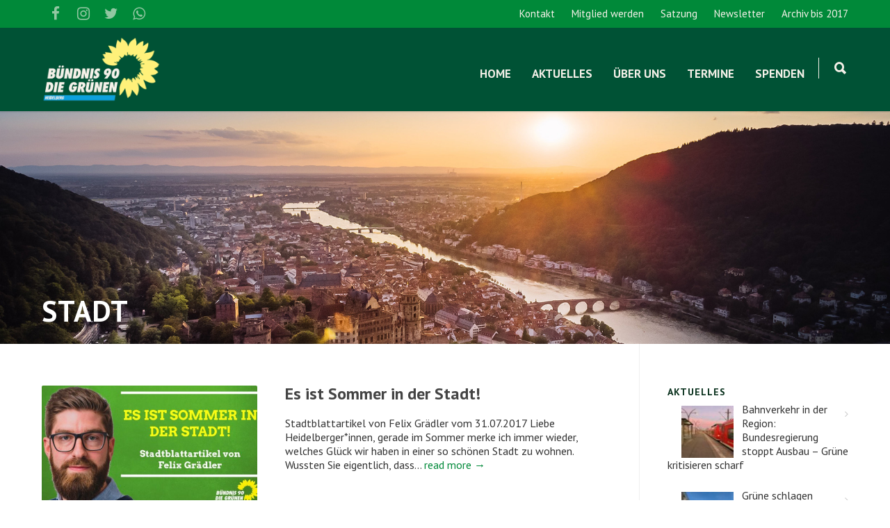

--- FILE ---
content_type: text/html; charset=UTF-8
request_url: https://www.gruene-heidelberg.de/category/stadt/page/24/
body_size: 19554
content:
<!doctype html>
<html lang="de" prefix="og: http://ogp.me/ns# fb: http://ogp.me/ns/fb#">
<head>
<meta http-equiv="Content-Type" content="text/html; charset=UTF-8" />
<!-- Mobile Specific Metas & Favicons -->
<meta name="viewport" content="width=device-width, initial-scale=1, maximum-scale=1, user-scalable=0"><link rel="shortcut icon" href="https://www.gruene-heidelberg.de/wp-content/uploads/2017/08/favicon.ico"><!-- WordPress Stuff -->
<title>Stadt &#8211; Seite 24 &#8211; Bündnis 90/Die Grünen Heidelberg</title>
                        <script>
                            /* You can add more configuration options to webfontloader by previously defining the WebFontConfig with your options */
                            if ( typeof WebFontConfig === "undefined" ) {
                                WebFontConfig = new Object();
                            }
                            WebFontConfig['google'] = {families: ['PT+Sans:400,700,400italic,700italic', 'Arvo:700&subset=latin']};

                            (function() {
                                var wf = document.createElement( 'script' );
                                wf.src = 'https://www.gruene-heidelberg.de/wp-content/themes/unicon/framework/admin/ReduxCore/assets/js/webfont.js';
                                wf.type = 'text/javascript';
                                wf.async = 'true';
                                var s = document.getElementsByTagName( 'script' )[0];
                                s.parentNode.insertBefore( wf, s );
                            })();
                        </script>
                        <meta name='robots' content='max-image-preview:large' />
<link rel="alternate" type="application/rss+xml" title="Bündnis 90/Die Grünen Heidelberg &raquo; Feed" href="https://www.gruene-heidelberg.de/feed/" />
<link rel="alternate" type="application/rss+xml" title="Bündnis 90/Die Grünen Heidelberg &raquo; Kommentar-Feed" href="https://www.gruene-heidelberg.de/comments/feed/" />
<link rel="alternate" type="text/calendar" title="Bündnis 90/Die Grünen Heidelberg &raquo; iCal Feed" href="https://www.gruene-heidelberg.de/termin/?ical=1" />
<link rel="alternate" type="application/rss+xml" title="Bündnis 90/Die Grünen Heidelberg &raquo; Stadt Kategorie-Feed" href="https://www.gruene-heidelberg.de/category/stadt/feed/" />
<link rel="preload" href="https://www.gruene-heidelberg.de/wp-content/themes/unicon/framework/css/font/fontawesome-webfont.woff2?v=4.7.0" as="font" crossorigin="*"><link rel="preload" href="https://www.gruene-heidelberg.de/wp-content/themes/unicon/framework/css/font/icomoon.ttf" as="font"><style id='wp-img-auto-sizes-contain-inline-css' type='text/css'>
img:is([sizes=auto i],[sizes^="auto," i]){contain-intrinsic-size:3000px 1500px}
/*# sourceURL=wp-img-auto-sizes-contain-inline-css */
</style>
<style id='wp-emoji-styles-inline-css' type='text/css'>

	img.wp-smiley, img.emoji {
		display: inline !important;
		border: none !important;
		box-shadow: none !important;
		height: 1em !important;
		width: 1em !important;
		margin: 0 0.07em !important;
		vertical-align: -0.1em !important;
		background: none !important;
		padding: 0 !important;
	}
/*# sourceURL=wp-emoji-styles-inline-css */
</style>
<style id='classic-theme-styles-inline-css' type='text/css'>
/*! This file is auto-generated */
.wp-block-button__link{color:#fff;background-color:#32373c;border-radius:9999px;box-shadow:none;text-decoration:none;padding:calc(.667em + 2px) calc(1.333em + 2px);font-size:1.125em}.wp-block-file__button{background:#32373c;color:#fff;text-decoration:none}
/*# sourceURL=/wp-includes/css/classic-themes.min.css */
</style>
<link rel='stylesheet' id='categories-images-styles-css' href='https://www.gruene-heidelberg.de/wp-content/plugins/categories-images/assets/css/zci-styles.css?ver=3.3.1' type='text/css' media='all' />
<link rel='stylesheet' id='contact-form-7-css' href='https://www.gruene-heidelberg.de/wp-content/plugins/contact-form-7/includes/css/styles.css?ver=6.1.4' type='text/css' media='all' />
<link rel='stylesheet' id='wpsm_ac-font-awesome-front-css' href='https://www.gruene-heidelberg.de/wp-content/plugins/responsive-accordion-and-collapse/css/font-awesome/css/font-awesome.min.css?ver=6.9' type='text/css' media='all' />
<link rel='stylesheet' id='wpsm_ac_bootstrap-front-css' href='https://www.gruene-heidelberg.de/wp-content/plugins/responsive-accordion-and-collapse/css/bootstrap-front.css?ver=6.9' type='text/css' media='all' />
<link rel='stylesheet' id='parent-style-css' href='https://www.gruene-heidelberg.de/wp-content/themes/unicon/style.css?ver=6.9' type='text/css' media='all' />
<link rel='stylesheet' id='stylesheet-css' href='https://www.gruene-heidelberg.de/wp-content/themes/grueneheidelberg/style.css?ver=1' type='text/css' media='all' />
<link rel='stylesheet' id='js_composer_front-css' href='https://www.gruene-heidelberg.de/wp-content/plugins/js_composer/assets/css/js_composer.min.css?ver=6.7.0' type='text/css' media='all' />
<link rel='stylesheet' id='shortcodes-css' href='https://www.gruene-heidelberg.de/wp-content/themes/unicon/framework/css/shortcodes.css?ver=6.9' type='text/css' media='all' />
<link rel='stylesheet' id='responsive-css' href='https://www.gruene-heidelberg.de/wp-content/themes/unicon/framework/css/responsive.css?ver=6.9' type='text/css' media='all' />
<link rel='stylesheet' id='recent-posts-widget-with-thumbnails-public-style-css' href='https://www.gruene-heidelberg.de/wp-content/plugins/recent-posts-widget-with-thumbnails/public.css?ver=7.1.1' type='text/css' media='all' />
<link rel='stylesheet' id='borlabs-cookie-css' href='https://www.gruene-heidelberg.de/wp-content/plugins/borlabs-cookie/css/borlabs-cookie.css?ver=1.9.9-1' type='text/css' media='all' />
<style id='borlabs-cookie-inline-css' type='text/css'>
[data-borlabs-cookie-wrap] [data-borlabs-cookie] {background:#f9f9f9 !important; color:#606569 !important;}
[data-borlabs-cookie-wrap] [data-borlabs-cookie] p {color:#606569 !important;}
[data-borlabs-cookie-wrap] [data-borlabs-cookie] p a {color:#288fe9 !important;}
[data-borlabs-cookie-wrap] [data-borlabs-cookie] p.borlabsCookieSubHeadline {background:#eeeeee !important;}
[data-borlabs-cookie-wrap] [data-borlabs-cookie] p.borlabsCookieSuccess {color:#5eb930 !important;}
[data-borlabs-cookie-wrap] [data-borlabs-cookie] [data-borlabs-selection] ul {border-top: 1px solid #f2f2f2 !important; border-left: 1px solid #f2f2f2 !important; border-right: 1px solid #f2f2f2 !important;}
[data-borlabs-cookie-wrap] [data-borlabs-cookie] [data-borlabs-selection] ul li.cookieOption1 {background:#ffffff !important; border-bottom: 1px solid #f2f2f2 !important; color:#606569 !important;}
[data-borlabs-cookie-wrap] [data-borlabs-cookie] [data-borlabs-selection] ul li.cookieOption1:hover {background-color:#288fe9 !important; color:#ffffff !important;}
[data-borlabs-cookie-wrap] [data-borlabs-cookie] [data-borlabs-selection] ul li.cookieOption2 {background:#ffffff !important; border-bottom: 1px solid #f2f2f2 !important; color:#606569 !important;}
[data-borlabs-cookie-wrap] [data-borlabs-cookie] [data-borlabs-selection] ul li.cookieOption2:hover {background-color:#288fe9 !important; color:#ffffff !important;}
[data-borlabs-cookie-wrap] [data-borlabs-cookie] [data-borlabs-selection] ul li.cookieOption3 {background:#ffffff !important; border-bottom: 1px solid #f2f2f2 !important; color:#606569 !important;}
[data-borlabs-cookie-wrap] [data-borlabs-cookie] [data-borlabs-selection] ul li.cookieOption3:hover {background-color:#288fe9 !important; color:#ffffff !important;}
[data-borlabs-cookie-wrap] [data-borlabs-cookie] [data-borlabs-help] a {color:#288fe9 !important;}
.borlabs-cookie-bct-default, [data-borlabs-cookie-opt-out] {background:#efefef !important; color: #666666 !important;}
.borlabs-cookie-bct-default p, [data-borlabs-cookie-opt-out] p {color: #666666 !important;}
.borlabs-cookie-bct-default a[role="button"], [data-borlabs-cookie-opt-out] a[role="button"] {background:#288fe9 !important; color: #ffffff !important;}
.borlabs-cookie-bct-default a[role="button"]:hover, [data-borlabs-cookie-opt-out] a[role="button"]:hover {background:#2875e9 !important; color: #ffffff !important;}
[data-borlabs-cookie-opt-out] [data-borlabs-cookie-opt-out-success] {color: #5eb930 !important;}
/*# sourceURL=borlabs-cookie-inline-css */
</style>
<style id='rocket-lazyload-inline-css' type='text/css'>
.rll-youtube-player{position:relative;padding-bottom:56.23%;height:0;overflow:hidden;max-width:100%;}.rll-youtube-player:focus-within{outline: 2px solid currentColor;outline-offset: 5px;}.rll-youtube-player iframe{position:absolute;top:0;left:0;width:100%;height:100%;z-index:100;background:0 0}.rll-youtube-player img{bottom:0;display:block;left:0;margin:auto;max-width:100%;width:100%;position:absolute;right:0;top:0;border:none;height:auto;-webkit-transition:.4s all;-moz-transition:.4s all;transition:.4s all}.rll-youtube-player img:hover{-webkit-filter:brightness(75%)}.rll-youtube-player .play{height:100%;width:100%;left:0;top:0;position:absolute;background:url(https://www.gruene-heidelberg.de/wp-content/plugins/rocket-lazy-load/assets/img/youtube.png) no-repeat center;background-color: transparent !important;cursor:pointer;border:none;}
/*# sourceURL=rocket-lazyload-inline-css */
</style>
<script type="text/javascript" src="https://www.gruene-heidelberg.de/wp-includes/js/jquery/jquery.min.js?ver=3.7.1" id="jquery-core-js"></script>
<script type="text/javascript" src="https://www.gruene-heidelberg.de/wp-includes/js/jquery/jquery-migrate.min.js?ver=3.4.1" id="jquery-migrate-js"></script>
<link rel="https://api.w.org/" href="https://www.gruene-heidelberg.de/wp-json/" /><link rel="alternate" title="JSON" type="application/json" href="https://www.gruene-heidelberg.de/wp-json/wp/v2/categories/30" /><link rel="EditURI" type="application/rsd+xml" title="RSD" href="https://www.gruene-heidelberg.de/xmlrpc.php?rsd" />
<meta name="generator" content="WordPress 6.9" />
<meta name="tec-api-version" content="v1"><meta name="tec-api-origin" content="https://www.gruene-heidelberg.de"><link rel="alternate" href="https://www.gruene-heidelberg.de/wp-json/tribe/events/v1/" /><style type="text/css">
body{ font: 400 16px PT Sans, Arial, Helvetica, sans-serif; color: #333333; line-height: 1.7;} .wrapall, .boxed-layout{ background-color: #ffffff; } body.page-template-page-blank-php{ background: #ffffff !important; } h1, .title-h1{ font: 700 28px PT Sans, Arial, Helvetica, sans-serif; color: #09311d; } h2{ font: 700 24px PT Sans, Arial, Helvetica, sans-serif; color: #09311d; } h3{ font: 700 18px PT Sans, Arial, Helvetica, sans-serif; color: #09311d; } h4{ font: 700 16px PT Sans, Arial, Helvetica, sans-serif; color: #09311d; } h5{ font: 700 16px PT Sans, Arial, Helvetica, sans-serif; color: #09311d; } h6{ font: 700 16px PT Sans, Arial, Helvetica, sans-serif; color: #09311d; } .title{ font-family: 'PT Sans', Arial, Helvetica, sans-serif; } h1 a, h2 a, h3 a, h4 a, h5 a, h6 a { font-weight: inherit; color: inherit; } h1 a:hover, h2 a:hover, h3 a:hover, h4 a:hover, h5 a:hover, h6 a:hover, a:hover h1, a:hover h2, a:hover h3, a:hover h4, a:hover h5, a:hover h6 { color: #008939; } a{ color: #008939; } a:hover{ color: #008939; } input[type='text'], input[type='password'], input[type='email'], input[type='tel'], input[type='date'], input[type='number'], textarea, select { font-family: PT Sans, Arial, Helvetica, sans-serif; font-size: 16px; } #sidebar .widget h3{ font: 700 14px PT Sans, Arial, Helvetica, sans-serif; color: #09311d; } .container .twelve.alt.sidebar-right, .container .twelve.alt.sidebar-left, #sidebar.sidebar-right #sidebar-widgets, #sidebar.sidebar-left #sidebar-widgets{ border-color: #efefef;} #topbar{ background: #008939; color: #f5f1e9; } #topbar a{ color: #f5f1e9; } #topbar a:hover{ color: #fff17a; } @media only screen and (max-width: 767px) { #topbar .topbar-col1{ background: #008939; } } /* Navigation */ #navigation > ul > li > a{ font: 700 17px PT Sans, Arial, Helvetica, sans-serif; color: #f5f1e9; } #navigation > ul > li:hover > a, #navigation > ul > li > a:hover { color: #fff17a; } #navigation li.current-menu-item > a:hover, #navigation li.current-page-ancestor > a:hover, #navigation li.current-menu-ancestor > a:hover, #navigation li.current-menu-parent > a:hover, #navigation li.current_page_ancestor > a:hover, #navigation > ul > li.sfHover > a { color: #fff17a; } #navigation li.current-menu-item > a, #navigation li.current-page-ancestor > a, #navigation li.current-menu-ancestor > a, #navigation li.current-menu-parent > a, #navigation li.current_page_ancestor > a { color: #fff17a; } #navigation ul li:hover{ border-color: #fff17a; } #navigation li.current-menu-item, #navigation li.current-page-ancestor, #navigation li.current-menu-ancestor, #navigation li.current-menu-parent, #navigation li.current_page_ancestor{ border-color: #fff17a; } #navigation .sub-menu{ background: #005437; } #navigation .sub-menu li a{ font: 400 13px PT Sans, Arial, Helvetica, sans-serif; color: #f5f1e9; } #navigation .sub-menu li a:hover{ color: #fff17a; } #navigation .sub-menu li.current_page_item > a, #navigation .sub-menu li.current_page_item > a:hover, #navigation .sub-menu li.current-menu-item > a, #navigation .sub-menu li.current-menu-item > a:hover, #navigation .sub-menu li.current-page-ancestor > a, #navigation .sub-menu li.current-page-ancestor > a:hover, #navigation .sub-menu li.current-menu-ancestor > a, #navigation .sub-menu li.current-menu-ancestor > a:hover, #navigation .sub-menu li.current-menu-parent > a, #navigation .sub-menu li.current-menu-parent > a:hover, #navigation .sub-menu li.current_page_ancestor > a, #navigation .sub-menu li.current_page_ancestor > a:hover{ color: #fff17a; } #navigation .sub-menu li a, #navigation .sub-menu ul li a{ border-color: #f5f1e9; } #navigation > ul > li.megamenu > ul.sub-menu{ background: #005437; border-color: #fff17a; } #navigation > ul > li.megamenu > ul > li { border-right-color: #f5f1e9 !important; } #navigation > ul > li.megamenu ul li a{ color:#f5f1e9; } #navigation > ul > li.megamenu > ul > li > a { color:#f5f1e9; } #navigation > ul > li.megamenu > ul ul li a:hover, #header #navigation > ul > li.megamenu > ul ul li.current-menu-item a { color: #fff17a !important; background-color: #333333 !important; } /* Header General */ #search-btn, #shopping-btn, #close-search-btn { color: #f5f1e9; } #search-btn:hover, #shopping-btn:hover, #close-search-btn:hover { color: #f5f1e9; } #slogan{ font: 400 20px Open Sans, Arial, Helvetica, sans-serif; color: #777777; margin-top: 34px; } /* Mobile Header */ #mobile-navigation{ background: #005437; } #mobile-navigation ul li a{ font: 400 13px PT Sans, Arial, Helvetica, sans-serif; color: #f5f1e9; border-bottom-color: #f5f1e9 !important; } #mobile-navigation ul li a:hover, #mobile-navigation ul li a:hover [class^='fa-'], #mobile-navigation li.open > a, #mobile-navigation ul li.current-menu-item > a, #mobile-navigation ul li.current-menu-ancestor > a{ color: #fff17a; } body #mobile-navigation li.open > a [class^='fa-']{ color: #fff17a; } #mobile-navigation form, #mobile-navigation form input{ background: #008939; color: #cccccc; } #mobile-navigation form:before{ color: #cccccc; } #mobile-header{ background: #005235; height: 120px; } #mobile-navigation-btn, #mobile-cart-btn, #mobile-shopping-btn{ color: #f5f1e9; line-height: 120px; } #mobile-navigation-btn:hover, #mobile-cart-btn:hover, #mobile-shopping-btn:hover { color: #f5f1e9; } #mobile-header .logo{ margin-top: 13px; } /* Header V1 */ #header.header-v1 { height: 120px; background: #005235; } .header-v1 .logo{ margin-top: 13px; } .header-v1 #navigation > ul > li{ height: 120px; padding-top: 55px; } .header-v1 #navigation .sub-menu{ top: 120px; } .header-v1 .header-icons-divider{ line-height: 120px; background: #f5f1e9; } #header.header-v1 .widget_shopping_cart{ top: 120px; } .header-v1 #search-btn, .header-v1 #close-search-btn, .header-v1 #shopping-btn{ line-height: 120px; } .header-v1 #search-top, .header-v1 #search-top input{ height: 120px; } .header-v1 #search-top input{ color: #f5f1e9; font-family: PT Sans, Arial, Helvetica, sans-serif; } /* Header V3 */ #header.header-v3 { background: #005235; } .header-v3 .navigation-wrap{ background: #005235; border-top: 1px solid #f5f1e9; } .header-v3 .logo { margin-top: 30px; margin-bottom: 30px; } /* Header V4 */ #header.header-v4 { background: #005235; } .header-v4 .navigation-wrap{ background: #005235; border-top: 1px solid #f5f1e9; } .header-v4 .logo { margin-top: 30px; margin-bottom: 30px; } /* Transparent Header */ #transparentimage{ padding: 120px 0 0 0; } .header-is-transparent #mobile-navigation{ top: 120px; } /* Stuck */ .stuck{ background: #005235; } /* Titlebars */ .titlebar h1, .title-h1{ font: 700 24px Arvo, Arial, Helvetica, sans-serif; color: #09311d; } #fulltitle{ background: #f9f9f9; border-bottom: 0px none #efefef; } #breadcrumbs{ margin-top: 6px; } #breadcrumbs, #breadcrumbs a{ font: 400 13px PT Sans, Arial, Helvetica, sans-serif; color: #09311d; } #breadcrumbs a:hover{ color: #5aa532; } #fullimagecenter h1, #transparentimage h1, #fullimagecenter .title-h1, #transparentimage .title-h1{ font: 700 42px Arvo, Arial, Helvetica, sans-serif; color: #ffffff; text-transform: uppercase; letter-spacing: 1px; text-align: left; } /* Footer */ #footer .widget h3{ font: 700 13px PT Sans, Arial, Helvetica, sans-serif; color: #f5f1e9; } #footer{ color: #f5f1e9; border-top: 10px none #7bd137; } #footer{ background-color: #005235; } #footer a, #footer .widget ul li:after { color: #f5f1e9; } #footer a:hover, #footer .widget ul li:hover:after { color: #fff17a; } #footer .widget ul li{ border-bottom-color: #005235; } /* Copyright */ #copyright{ background: #1b1b1b; color: #777777; } #copyright a { color: #999999; } #copyright a:hover { color: #cccccc; } /* Color Accent */ .highlight{color:#008939 !important;} ::selection{ background: #008939; } ::-moz-selection { background: #008939; } #shopping-btn span{background:#008939;} .blog-page .post h1 a:hover,.blog-page .post h2 a:hover{color:#008939;} .entry-image .entry-overlay{background:#008939;} .entry-quote a:hover{background:#008939;} .entry-link a:hover{background:#008939;} .blog-single .entry-tags a:hover{color:#008939;} .sharebox ul li a:hover{color:#008939;} .commentlist li.bypostauthor .comment-text{border-color: #008939;} #pagination .current a{background:#008939;} #filters ul li a:hover{color:#008939;} #filters ul li a.active{color:#008939;} #back-to-top a:hover{background-color:#008939;} #sidebar .widget ul li a:hover{color:#008939;} #sidebar .widget ul li:hover:after{color:#008939;} .widget_tag_cloud a:hover,.widget_product_tag_cloud a:hover{background:#008939;border-color:#008939;} .widget_portfolio .portfolio-widget-item .portfolio-overlay{background:#008939;} #sidebar .widget_nav_menu ul li a:hover{color:#008939;} #footer .widget_tag_cloud a:hover,#footer .widget_product_tag_cloud a:hover{background:#008939;border-color:#008939;} /* Shortcodes */ .box.style-2{border-top-color:#008939;} .box.style-4{border-color:#008939;} .box.style-6{background:#008939;} a.button,input[type=submit],button,.minti_button{background:#008939;border-color:#008939;} a.button.color-2{color:#008939;border-color:#008939;} a.button.color-3{background:#008939;border-color:#008939;} a.button.color-9{color:#008939;} a.button.color-6:hover{background:#008939;border-color:#008939;} a.button.color-7:hover{background:#008939;border-color:#008939;} .counter-number{color:#008939;} .divider-title.align-center:after, .divider-title.align-left:after { background-color:#008939 } .divider5{border-bottom-color:#008939;} .dropcap.dropcap-circle{background-color:#008939;} .dropcap.dropcap-box{background-color:#008939;} .dropcap.dropcap-color{color:#008939;} .toggle .toggle-title.active, .color-light .toggle .toggle-title.active{ background:#008939; border-color: #008939;} .iconbox-style-1.icon-color-accent i.boxicon,.iconbox-style-2.icon-color-accent i.boxicon,.iconbox-style-3.icon-color-accent i.boxicon,.iconbox-style-8.icon-color-accent i.boxicon,.iconbox-style-9.icon-color-accent i.boxicon{color:#008939!important;} .iconbox-style-4.icon-color-accent i.boxicon,.iconbox-style-5.icon-color-accent i.boxicon,.iconbox-style-6.icon-color-accent i.boxicon,.iconbox-style-7.icon-color-accent i.boxicon,.flip .icon-color-accent.card .back{background:#008939;} .latest-blog .blog-item .blog-overlay{background:#008939;} .latest-blog .blog-item .blog-pic i{color:#008939;} .latest-blog .blog-item h4 a:hover{color:#008939;} .progressbar .progress-percentage{background:#008939;} .wpb_widgetised_column .widget ul li a:hover{color:#008939;} .wpb_widgetised_column .widget ul li:hover:after{color:#008939;} .wpb_accordion .wpb_accordion_wrapper .ui-state-active .ui-icon{background-color:#008939;} .wpb_accordion .wpb_accordion_wrapper .ui-state-active.wpb_accordion_header a{color:#008939;} .wpb_accordion .wpb_accordion_wrapper .wpb_accordion_header a:hover,.wpb_accordion .wpb_accordion_wrapper .wpb_accordion_header a:hover .ui-state-default .ui-icon{color:#008939;} .wpb_accordion .wpb_accordion_wrapper .wpb_accordion_header:hover .ui-icon{background-color:#008939!important;} .wpb_content_element.wpb_tabs .wpb_tabs_nav li.ui-tabs-active{border-bottom-color:#008939;} .portfolio-item h4 a:hover{ color: #008939; } .portfolio-filters ul li a:hover { color: #008939; } .portfolio-filters ul li a.active { color: #008939; } .portfolio-overlay-icon .portfolio-overlay{ background: #008939; } .portfolio-overlay-icon i{ color: #008939; } .portfolio-overlay-effect .portfolio-overlay{ background: #008939; } .portfolio-overlay-name .portfolio-overlay{ background: #008939; } .portfolio-detail-attributes ul li a:hover{ color: #008939; } a.catimage:hover .catimage-text{ background: #008939; } /* WooCommerce */ .products li h3{font: 400 16px PT Sans, Arial, Helvetica, sans-serif; color: #333333;} .woocommerce .button.checkout-button{background:#008939;border-color:#008939;} .woocommerce .products .onsale{background:#008939;} .product .onsale{background:#008939;} button.single_add_to_cart_button:hover{background:#008939;} .woocommerce-tabs > ul > li.active a{color:#008939;border-bottom-color:#008939;} p.stars a:hover{background:#008939;} p.stars a.active,p.stars a.active:after{background:#008939;} .product_list_widget a{color:#008939;} .woocommerce .widget_layered_nav li.chosen a{color:#008939!important;} .woocommerce .widget_product_categories > ul > li.current-cat > a{color:#008939!important;} .woocommerce .widget_product_categories > ul > li.current-cat:after{color:#008939!important;} .woocommerce-message{ background: #008939; } .bbp-topics-front ul.super-sticky .bbp-topic-title:before, .bbp-topics ul.super-sticky .bbp-topic-title:before, .bbp-topics ul.sticky .bbp-topic-title:before, .bbp-forum-content ul.sticky .bbp-topic-title:before{color: #008939!important; } #subscription-toggle a:hover{ background: #008939; } .bbp-pagination-links span.current{ background: #008939; } div.wpcf7-mail-sent-ok,div.wpcf7-mail-sent-ng,div.wpcf7-spam-blocked,div.wpcf7-validation-errors{ background: #008939; } .wpcf7-not-valid{ border-color: #008939 !important;} .products .button.add_to_cart_button{ color: #008939!important; } .minti_list.color-accent li:before{ color: #008939!important; } .blogslider_text .post-categories li a{ background-color: #008939; } .minti_zooming_slider .flex-control-nav li .minti_zooming_slider_ghost { background-color: #008939; } .minti_carousel.pagination_numbers .owl-dots .owl-dot.active{ background-color: #008939; } .wpb_content_element.wpb_tour .wpb_tabs_nav li.ui-tabs-active, .color-light .wpb_content_element.wpb_tour .wpb_tabs_nav li.ui-tabs-active{ background-color: #008939; } .masonry_icon i{ color: #008939; } .woocommerce-MyAccount-navigation-link.is-active a{ color: #008939;} /* Special Font */ .font-special, .button, .counter-title, h6, .wpb_accordion .wpb_accordion_wrapper .wpb_accordion_header a, .pricing-plan .pricing-plan-head h3, a.catimage, .divider-title, button, input[type='submit'], input[type='reset'], input[type='button'], .vc_pie_chart h4, .page-404 h3, .minti_masonrygrid_item h4{ font-family: 'PT Sans', Arial, Helvetica, sans-serif; /*letter-spacing: 0px; font-weight: 700;*/} .ui-helper-reset{ line-height: 1.7; } /* User CSS from Theme Options */ @media only screen and (max-width: 767px) { #topbar{ display: none !important; } }@media only screen and (max-width: 959px) { #header, .sticky-wrapper{display:none;} #mobile-header{display:inherit} }
</style><meta name="generator" content="Powered by WPBakery Page Builder - drag and drop page builder for WordPress."/>
		<style type="text/css" id="wp-custom-css">
			.wp-post-image {
	float: right;
	margin-left: 20px !important;
	margin-bottom: 12px;
}
.tribe-events-cal-links {
  content: "";
  display: table;
  clear: both;
}
body.page-template-page-blank-php {
    background: #e9ebee !important;
}
		</style>
		<noscript><style> .wpb_animate_when_almost_visible { opacity: 1; }</style></noscript>
<!-- START - Open Graph and Twitter Card Tags 3.3.7 -->
 <!-- Facebook Open Graph -->
  <meta property="og:locale" content="de_DE"/>
  <meta property="og:site_name" content="Bündnis 90/Die Grünen Heidelberg"/>
  <meta property="og:title" content="Stadt"/>
  <meta property="og:url" content="https://www.gruene-heidelberg.de/category/stadt/"/>
  <meta property="og:type" content="article"/>
  <meta property="og:description" content="Stadt"/>
  <meta property="og:image" content="https://www.gruene-heidelberg.de/wp-content/uploads/2024/01/KV-Heidelberg-Logo-2024.png"/>
  <meta property="og:image:url" content="https://www.gruene-heidelberg.de/wp-content/uploads/2024/01/KV-Heidelberg-Logo-2024.png"/>
  <meta property="og:image:secure_url" content="https://www.gruene-heidelberg.de/wp-content/uploads/2024/01/KV-Heidelberg-Logo-2024.png"/>
  <meta property="article:publisher" content="https://www.facebook.com/Gruene.Heidelberg"/>
 <!-- Google+ / Schema.org -->
 <!-- Twitter Cards -->
  <meta name="twitter:title" content="Stadt"/>
  <meta name="twitter:url" content="https://www.gruene-heidelberg.de/category/stadt/"/>
  <meta name="twitter:description" content="Stadt"/>
  <meta name="twitter:image" content="https://www.gruene-heidelberg.de/wp-content/uploads/2024/01/KV-Heidelberg-Logo-2024.png"/>
  <meta name="twitter:card" content="summary_large_image"/>
  <meta name="twitter:site" content="@gruenehd"/>
 <!-- SEO -->
 <!-- Misc. tags -->
 <!-- is_category -->
<!-- END - Open Graph and Twitter Card Tags 3.3.7 -->
	
<noscript><style id="rocket-lazyload-nojs-css">.rll-youtube-player, [data-lazy-src]{display:none !important;}</style></noscript><style id='global-styles-inline-css' type='text/css'>
:root{--wp--preset--aspect-ratio--square: 1;--wp--preset--aspect-ratio--4-3: 4/3;--wp--preset--aspect-ratio--3-4: 3/4;--wp--preset--aspect-ratio--3-2: 3/2;--wp--preset--aspect-ratio--2-3: 2/3;--wp--preset--aspect-ratio--16-9: 16/9;--wp--preset--aspect-ratio--9-16: 9/16;--wp--preset--color--black: #000000;--wp--preset--color--cyan-bluish-gray: #abb8c3;--wp--preset--color--white: #ffffff;--wp--preset--color--pale-pink: #f78da7;--wp--preset--color--vivid-red: #cf2e2e;--wp--preset--color--luminous-vivid-orange: #ff6900;--wp--preset--color--luminous-vivid-amber: #fcb900;--wp--preset--color--light-green-cyan: #7bdcb5;--wp--preset--color--vivid-green-cyan: #00d084;--wp--preset--color--pale-cyan-blue: #8ed1fc;--wp--preset--color--vivid-cyan-blue: #0693e3;--wp--preset--color--vivid-purple: #9b51e0;--wp--preset--gradient--vivid-cyan-blue-to-vivid-purple: linear-gradient(135deg,rgb(6,147,227) 0%,rgb(155,81,224) 100%);--wp--preset--gradient--light-green-cyan-to-vivid-green-cyan: linear-gradient(135deg,rgb(122,220,180) 0%,rgb(0,208,130) 100%);--wp--preset--gradient--luminous-vivid-amber-to-luminous-vivid-orange: linear-gradient(135deg,rgb(252,185,0) 0%,rgb(255,105,0) 100%);--wp--preset--gradient--luminous-vivid-orange-to-vivid-red: linear-gradient(135deg,rgb(255,105,0) 0%,rgb(207,46,46) 100%);--wp--preset--gradient--very-light-gray-to-cyan-bluish-gray: linear-gradient(135deg,rgb(238,238,238) 0%,rgb(169,184,195) 100%);--wp--preset--gradient--cool-to-warm-spectrum: linear-gradient(135deg,rgb(74,234,220) 0%,rgb(151,120,209) 20%,rgb(207,42,186) 40%,rgb(238,44,130) 60%,rgb(251,105,98) 80%,rgb(254,248,76) 100%);--wp--preset--gradient--blush-light-purple: linear-gradient(135deg,rgb(255,206,236) 0%,rgb(152,150,240) 100%);--wp--preset--gradient--blush-bordeaux: linear-gradient(135deg,rgb(254,205,165) 0%,rgb(254,45,45) 50%,rgb(107,0,62) 100%);--wp--preset--gradient--luminous-dusk: linear-gradient(135deg,rgb(255,203,112) 0%,rgb(199,81,192) 50%,rgb(65,88,208) 100%);--wp--preset--gradient--pale-ocean: linear-gradient(135deg,rgb(255,245,203) 0%,rgb(182,227,212) 50%,rgb(51,167,181) 100%);--wp--preset--gradient--electric-grass: linear-gradient(135deg,rgb(202,248,128) 0%,rgb(113,206,126) 100%);--wp--preset--gradient--midnight: linear-gradient(135deg,rgb(2,3,129) 0%,rgb(40,116,252) 100%);--wp--preset--font-size--small: 13px;--wp--preset--font-size--medium: 20px;--wp--preset--font-size--large: 36px;--wp--preset--font-size--x-large: 42px;--wp--preset--spacing--20: 0.44rem;--wp--preset--spacing--30: 0.67rem;--wp--preset--spacing--40: 1rem;--wp--preset--spacing--50: 1.5rem;--wp--preset--spacing--60: 2.25rem;--wp--preset--spacing--70: 3.38rem;--wp--preset--spacing--80: 5.06rem;--wp--preset--shadow--natural: 6px 6px 9px rgba(0, 0, 0, 0.2);--wp--preset--shadow--deep: 12px 12px 50px rgba(0, 0, 0, 0.4);--wp--preset--shadow--sharp: 6px 6px 0px rgba(0, 0, 0, 0.2);--wp--preset--shadow--outlined: 6px 6px 0px -3px rgb(255, 255, 255), 6px 6px rgb(0, 0, 0);--wp--preset--shadow--crisp: 6px 6px 0px rgb(0, 0, 0);}:where(.is-layout-flex){gap: 0.5em;}:where(.is-layout-grid){gap: 0.5em;}body .is-layout-flex{display: flex;}.is-layout-flex{flex-wrap: wrap;align-items: center;}.is-layout-flex > :is(*, div){margin: 0;}body .is-layout-grid{display: grid;}.is-layout-grid > :is(*, div){margin: 0;}:where(.wp-block-columns.is-layout-flex){gap: 2em;}:where(.wp-block-columns.is-layout-grid){gap: 2em;}:where(.wp-block-post-template.is-layout-flex){gap: 1.25em;}:where(.wp-block-post-template.is-layout-grid){gap: 1.25em;}.has-black-color{color: var(--wp--preset--color--black) !important;}.has-cyan-bluish-gray-color{color: var(--wp--preset--color--cyan-bluish-gray) !important;}.has-white-color{color: var(--wp--preset--color--white) !important;}.has-pale-pink-color{color: var(--wp--preset--color--pale-pink) !important;}.has-vivid-red-color{color: var(--wp--preset--color--vivid-red) !important;}.has-luminous-vivid-orange-color{color: var(--wp--preset--color--luminous-vivid-orange) !important;}.has-luminous-vivid-amber-color{color: var(--wp--preset--color--luminous-vivid-amber) !important;}.has-light-green-cyan-color{color: var(--wp--preset--color--light-green-cyan) !important;}.has-vivid-green-cyan-color{color: var(--wp--preset--color--vivid-green-cyan) !important;}.has-pale-cyan-blue-color{color: var(--wp--preset--color--pale-cyan-blue) !important;}.has-vivid-cyan-blue-color{color: var(--wp--preset--color--vivid-cyan-blue) !important;}.has-vivid-purple-color{color: var(--wp--preset--color--vivid-purple) !important;}.has-black-background-color{background-color: var(--wp--preset--color--black) !important;}.has-cyan-bluish-gray-background-color{background-color: var(--wp--preset--color--cyan-bluish-gray) !important;}.has-white-background-color{background-color: var(--wp--preset--color--white) !important;}.has-pale-pink-background-color{background-color: var(--wp--preset--color--pale-pink) !important;}.has-vivid-red-background-color{background-color: var(--wp--preset--color--vivid-red) !important;}.has-luminous-vivid-orange-background-color{background-color: var(--wp--preset--color--luminous-vivid-orange) !important;}.has-luminous-vivid-amber-background-color{background-color: var(--wp--preset--color--luminous-vivid-amber) !important;}.has-light-green-cyan-background-color{background-color: var(--wp--preset--color--light-green-cyan) !important;}.has-vivid-green-cyan-background-color{background-color: var(--wp--preset--color--vivid-green-cyan) !important;}.has-pale-cyan-blue-background-color{background-color: var(--wp--preset--color--pale-cyan-blue) !important;}.has-vivid-cyan-blue-background-color{background-color: var(--wp--preset--color--vivid-cyan-blue) !important;}.has-vivid-purple-background-color{background-color: var(--wp--preset--color--vivid-purple) !important;}.has-black-border-color{border-color: var(--wp--preset--color--black) !important;}.has-cyan-bluish-gray-border-color{border-color: var(--wp--preset--color--cyan-bluish-gray) !important;}.has-white-border-color{border-color: var(--wp--preset--color--white) !important;}.has-pale-pink-border-color{border-color: var(--wp--preset--color--pale-pink) !important;}.has-vivid-red-border-color{border-color: var(--wp--preset--color--vivid-red) !important;}.has-luminous-vivid-orange-border-color{border-color: var(--wp--preset--color--luminous-vivid-orange) !important;}.has-luminous-vivid-amber-border-color{border-color: var(--wp--preset--color--luminous-vivid-amber) !important;}.has-light-green-cyan-border-color{border-color: var(--wp--preset--color--light-green-cyan) !important;}.has-vivid-green-cyan-border-color{border-color: var(--wp--preset--color--vivid-green-cyan) !important;}.has-pale-cyan-blue-border-color{border-color: var(--wp--preset--color--pale-cyan-blue) !important;}.has-vivid-cyan-blue-border-color{border-color: var(--wp--preset--color--vivid-cyan-blue) !important;}.has-vivid-purple-border-color{border-color: var(--wp--preset--color--vivid-purple) !important;}.has-vivid-cyan-blue-to-vivid-purple-gradient-background{background: var(--wp--preset--gradient--vivid-cyan-blue-to-vivid-purple) !important;}.has-light-green-cyan-to-vivid-green-cyan-gradient-background{background: var(--wp--preset--gradient--light-green-cyan-to-vivid-green-cyan) !important;}.has-luminous-vivid-amber-to-luminous-vivid-orange-gradient-background{background: var(--wp--preset--gradient--luminous-vivid-amber-to-luminous-vivid-orange) !important;}.has-luminous-vivid-orange-to-vivid-red-gradient-background{background: var(--wp--preset--gradient--luminous-vivid-orange-to-vivid-red) !important;}.has-very-light-gray-to-cyan-bluish-gray-gradient-background{background: var(--wp--preset--gradient--very-light-gray-to-cyan-bluish-gray) !important;}.has-cool-to-warm-spectrum-gradient-background{background: var(--wp--preset--gradient--cool-to-warm-spectrum) !important;}.has-blush-light-purple-gradient-background{background: var(--wp--preset--gradient--blush-light-purple) !important;}.has-blush-bordeaux-gradient-background{background: var(--wp--preset--gradient--blush-bordeaux) !important;}.has-luminous-dusk-gradient-background{background: var(--wp--preset--gradient--luminous-dusk) !important;}.has-pale-ocean-gradient-background{background: var(--wp--preset--gradient--pale-ocean) !important;}.has-electric-grass-gradient-background{background: var(--wp--preset--gradient--electric-grass) !important;}.has-midnight-gradient-background{background: var(--wp--preset--gradient--midnight) !important;}.has-small-font-size{font-size: var(--wp--preset--font-size--small) !important;}.has-medium-font-size{font-size: var(--wp--preset--font-size--medium) !important;}.has-large-font-size{font-size: var(--wp--preset--font-size--large) !important;}.has-x-large-font-size{font-size: var(--wp--preset--font-size--x-large) !important;}
/*# sourceURL=global-styles-inline-css */
</style>
</head>

<body class="archive paged category category-stadt category-30 paged-24 category-paged-24 wp-theme-unicon wp-child-theme-grueneheidelberg smooth-scroll tribe-no-js page-template-gruene-heidelberg wpb-js-composer js-comp-ver-6.7.0 vc_responsive" itemscope itemtype="https://schema.org/WebPage">

	<div class="site-wrapper wrapall">

	<div id="topbar" class="header-v2 clearfix">
	<div class="container">

		<div class="sixteen columns">

			<div class="topbar-col1">
									
<div class="social-icons clearfix">
	<ul>
							<li><a href="https://www.facebook.com/Gruene.Heidelberg" target="_blank" title="Facebook"><i class="fa fa-facebook"></i></a></li>
															<li><a href="https://www.instagram.com/gruene.hd/" target="_blank" title="Instagram"><i class="fa fa-instagram"></i></a></li>
																					<li><a href="https://twitter.com/GrueneHD" target="_blank" title="Twitter"><i class="fa fa-twitter"></i></a></li>
																			<li><a href="https://whatsapp.com/channel/0029VaGpuCZ7dmeWjwDWvO3D" target="_blank" title="WhatsApp"><i class="fa fa-whatsapp"></i></a></li>
							<li><a href="https://www.threads.net/@gruene.hd" target="_blank" title="Threads"><i class="fa fa-threads"></i></a></li>
			</ul>
</div>							</div>

			<div class="topbar-col2">
									<div class="menu-funktionsmenue-container"><ul id="menu-funktionsmenue" class="menu"><li id="menu-item-15960" class="menu-item menu-item-type-post_type menu-item-object-page menu-item-15960"><a href="https://www.gruene-heidelberg.de/kontakt/">Kontakt</a></li>
<li id="menu-item-15575" class="menu-item menu-item-type-post_type menu-item-object-page menu-item-15575"><a href="https://www.gruene-heidelberg.de/mitglied/">Mitglied werden</a></li>
<li id="menu-item-15491" class="menu-item menu-item-type-post_type menu-item-object-page menu-item-15491"><a href="https://www.gruene-heidelberg.de/satzung/">Satzung</a></li>
<li id="menu-item-15586" class="menu-item menu-item-type-post_type menu-item-object-page menu-item-15586"><a href="https://www.gruene-heidelberg.de/infogruen-newsletter/">Newsletter</a></li>
<li id="menu-item-15655" class="menu-item menu-item-type-custom menu-item-object-custom menu-item-15655"><a href="https://bis2017.gruene-heidelberg.de">Archiv bis 2017</a></li>
</ul></div>							</div>
			
		</div>
		
	</div>
</div>

<header id="header" class="header header-v1 clearfix">
		
	<div class="container">
	
		<div id="logo-navigation" class="sixteen columns">
			
			<div id="logo" class="logo">
									<a href="https://www.gruene-heidelberg.de/"><img src="https://www.gruene-heidelberg.de/wp-content/uploads/2024/03/kvhd_logo2024_tp200px.png" alt="Bündnis 90/Die Grünen Heidelberg" class="logo_standard" /></a>
										<a href="https://www.gruene-heidelberg.de/"><img src="https://www.gruene-heidelberg.de/wp-content/uploads/2024/03/kvhd_logo2024_tp400px.png" width="200" height="110" alt="Bündnis 90/Die Grünen Heidelberg" class="logo_retina" /></a>												</div>

			<div id="navigation" class="clearfix">			
				<div class="header-icons">
									<div class="header-icons-divider"></div>
													<a href="#" id="search-btn"><i class="icon-minti-search"></i></a>
								
								</div>	

				<ul id="nav" class="menu"><li id="menu-item-15485" class="menu-item menu-item-type-post_type menu-item-object-page menu-item-home menu-item-15485"><a href="https://www.gruene-heidelberg.de/">Home</a></li>
<li id="menu-item-15547" class="menu-item menu-item-type-post_type menu-item-object-page current_page_parent menu-item-15547"><a href="https://www.gruene-heidelberg.de/aktuelles/">Aktuelles</a></li>
<li id="menu-item-15487" class="menu-item menu-item-type-post_type menu-item-object-page menu-item-has-children menu-item-15487"><a href="https://www.gruene-heidelberg.de/ueber-uns/">Über uns</a>
<ul class="sub-menu">
	<li id="menu-item-15654" class="menu-item menu-item-type-post_type menu-item-object-page menu-item-15654"><a href="https://www.gruene-heidelberg.de/ueber-uns/">Bündnis &#8217;90 / Die Grünen Heidelberg</a></li>
	<li id="menu-item-15613" class="menu-item menu-item-type-post_type menu-item-object-page menu-item-15613"><a href="https://www.gruene-heidelberg.de/ueber-uns/vorstand-buendnis-90die-gruenen-kreisverband-heidelberg/">Kreisvorstand</a></li>
	<li id="menu-item-20146" class="menu-item menu-item-type-custom menu-item-object-custom menu-item-20146"><a href="https://grün4hd.de/">Grüne im Gemeinderat</a></li>
	<li id="menu-item-20145" class="menu-item menu-item-type-custom menu-item-object-custom menu-item-20145"><a href="https://grün4hd.de/bezirksbeirat/">Bezirksbeirät*innen</a></li>
	<li id="menu-item-15650" class="menu-item menu-item-type-custom menu-item-object-custom menu-item-15650"><a target="_blank" href="http://www.franziska-brantner.de">Bundestagsabgeordnete Franziska Brantner</a></li>
	<li id="menu-item-15651" class="menu-item menu-item-type-custom menu-item-object-custom menu-item-15651"><a target="_blank" href="https://marilena-geugjes.de/">Landtagsabgeordnete Marilena Geugjes</a></li>
	<li id="menu-item-26348" class="menu-item menu-item-type-post_type menu-item-object-page menu-item-26348"><a href="https://www.gruene-heidelberg.de/ueber-uns/landtagskandidat-florian-kollmann/">Landtagskandidat Florian Kollmann</a></li>
	<li id="menu-item-15652" class="menu-item menu-item-type-custom menu-item-object-custom menu-item-15652"><a target="_blank" href="https://www.gj-heidelberg.de/">Grüne Jugend Heidelberg</a></li>
	<li id="menu-item-15653" class="menu-item menu-item-type-custom menu-item-object-custom menu-item-15653"><a target="_blank" href="http://www.ghg-heidelberg.de/">Grüne Hochschulgruppe</a></li>
	<li id="menu-item-15666" class="menu-item menu-item-type-post_type menu-item-object-page menu-item-15666"><a href="https://www.gruene-heidelberg.de/arbeitskreise/">Arbeitskreise</a></li>
</ul>
</li>
<li id="menu-item-15548" class="menu-item menu-item-type-custom menu-item-object-custom menu-item-15548"><a href="/termin">Termine</a></li>
<li id="menu-item-22773" class="menu-item menu-item-type-post_type menu-item-object-page menu-item-has-children menu-item-22773"><a href="https://www.gruene-heidelberg.de/spenden/">Spenden</a>
<ul class="sub-menu">
	<li id="menu-item-15994" class="show-in-mobile menu-item menu-item-type-post_type menu-item-object-page menu-item-15994"><a href="https://www.gruene-heidelberg.de/alten-spendenseiten/spenden-fuer-eine-gruene-republik-2/">Infos zu Spenden</a></li>
</ul>
</li>
<li id="menu-item-15992" class="show-in-mobile menu-item menu-item-type-post_type menu-item-object-page menu-item-15992"><a href="https://www.gruene-heidelberg.de/kontakt/">Kontakt</a></li>
<li id="menu-item-15993" class="show-in-mobile menu-item menu-item-type-post_type menu-item-object-page menu-item-15993"><a href="https://www.gruene-heidelberg.de/mitglied/">Mitglied werden</a></li>
<li id="menu-item-15995" class="show-in-mobile menu-item menu-item-type-post_type menu-item-object-page menu-item-15995"><a href="https://www.gruene-heidelberg.de/satzung/">Satzung / Beitragsordnung</a></li>
<li id="menu-item-15997" class="show-in-mobile menu-item menu-item-type-custom menu-item-object-custom menu-item-15997"><a href="https://bis2017.gruene-heidelberg.de">Archiv bis 2017</a></li>
</ul>			</div>
			
		</div>
		
				<div id="search-top" class="sixteen columns clearfix">
			<form action="https://www.gruene-heidelberg.de" method="GET">
	      		<input type="text" name="s" value="" placeholder="To Search start typing..." autocomplete="off" />
			</form>
			<a href="#" id="close-search-btn"><i class="icon-minti-close"></i></a>
		</div>
		
			

	</div>	
	
</header>

<div id="mobile-header" class="mobile-header-v1">
	<div class="container">
		<div class="sixteen columns">
			<div id="mobile-logo" class="logo">
									<a href="https://www.gruene-heidelberg.de/"><img src="https://www.gruene-heidelberg.de/wp-content/uploads/2024/03/kvhd_logo2024_tp200px.png" alt="Bündnis 90/Die Grünen Heidelberg" class="logo_standard" /></a>
					<a href="https://www.gruene-heidelberg.de/"><img src="https://www.gruene-heidelberg.de/wp-content/uploads/2024/03/kvhd_logo2024_tp400px.png" width="200" height="110" alt="Bündnis 90/Die Grünen Heidelberg" class="logo_retina" /></a>							</div>
			<a href="#" id="mobile-navigation-btn"><i class="fa fa-bars"></i></a>
					</div>
	</div>
</div>

<div id="mobile-navigation">
	<div class="container">
		<div class="sixteen columns">
			<div class="menu-hauptmenue-container"><ul id="mobile-nav" class="menu"><li class="menu-item menu-item-type-post_type menu-item-object-page menu-item-home menu-item-15485"><a href="https://www.gruene-heidelberg.de/">Home</a></li>
<li class="menu-item menu-item-type-post_type menu-item-object-page current_page_parent menu-item-15547"><a href="https://www.gruene-heidelberg.de/aktuelles/">Aktuelles</a></li>
<li class="menu-item menu-item-type-post_type menu-item-object-page menu-item-has-children menu-item-15487"><a href="https://www.gruene-heidelberg.de/ueber-uns/">Über uns</a>
<ul class="sub-menu">
	<li class="menu-item menu-item-type-post_type menu-item-object-page menu-item-15654"><a href="https://www.gruene-heidelberg.de/ueber-uns/">Bündnis &#8217;90 / Die Grünen Heidelberg</a></li>
	<li class="menu-item menu-item-type-post_type menu-item-object-page menu-item-15613"><a href="https://www.gruene-heidelberg.de/ueber-uns/vorstand-buendnis-90die-gruenen-kreisverband-heidelberg/">Kreisvorstand</a></li>
	<li class="menu-item menu-item-type-custom menu-item-object-custom menu-item-20146"><a href="https://grün4hd.de/">Grüne im Gemeinderat</a></li>
	<li class="menu-item menu-item-type-custom menu-item-object-custom menu-item-20145"><a href="https://grün4hd.de/bezirksbeirat/">Bezirksbeirät*innen</a></li>
	<li class="menu-item menu-item-type-custom menu-item-object-custom menu-item-15650"><a target="_blank" href="http://www.franziska-brantner.de">Bundestagsabgeordnete Franziska Brantner</a></li>
	<li class="menu-item menu-item-type-custom menu-item-object-custom menu-item-15651"><a target="_blank" href="https://marilena-geugjes.de/">Landtagsabgeordnete Marilena Geugjes</a></li>
	<li class="menu-item menu-item-type-post_type menu-item-object-page menu-item-26348"><a href="https://www.gruene-heidelberg.de/ueber-uns/landtagskandidat-florian-kollmann/">Landtagskandidat Florian Kollmann</a></li>
	<li class="menu-item menu-item-type-custom menu-item-object-custom menu-item-15652"><a target="_blank" href="https://www.gj-heidelberg.de/">Grüne Jugend Heidelberg</a></li>
	<li class="menu-item menu-item-type-custom menu-item-object-custom menu-item-15653"><a target="_blank" href="http://www.ghg-heidelberg.de/">Grüne Hochschulgruppe</a></li>
	<li class="menu-item menu-item-type-post_type menu-item-object-page menu-item-15666"><a href="https://www.gruene-heidelberg.de/arbeitskreise/">Arbeitskreise</a></li>
</ul>
</li>
<li class="menu-item menu-item-type-custom menu-item-object-custom menu-item-15548"><a href="/termin">Termine</a></li>
<li class="menu-item menu-item-type-post_type menu-item-object-page menu-item-has-children menu-item-22773"><a href="https://www.gruene-heidelberg.de/spenden/">Spenden</a>
<ul class="sub-menu">
	<li class="show-in-mobile menu-item menu-item-type-post_type menu-item-object-page menu-item-15994"><a href="https://www.gruene-heidelberg.de/alten-spendenseiten/spenden-fuer-eine-gruene-republik-2/">Infos zu Spenden</a></li>
</ul>
</li>
<li class="show-in-mobile menu-item menu-item-type-post_type menu-item-object-page menu-item-15992"><a href="https://www.gruene-heidelberg.de/kontakt/">Kontakt</a></li>
<li class="show-in-mobile menu-item menu-item-type-post_type menu-item-object-page menu-item-15993"><a href="https://www.gruene-heidelberg.de/mitglied/">Mitglied werden</a></li>
<li class="show-in-mobile menu-item menu-item-type-post_type menu-item-object-page menu-item-15995"><a href="https://www.gruene-heidelberg.de/satzung/">Satzung / Beitragsordnung</a></li>
<li class="show-in-mobile menu-item menu-item-type-custom menu-item-object-custom menu-item-15997"><a href="https://bis2017.gruene-heidelberg.de">Archiv bis 2017</a></li>
</ul></div>			
						<form action="https://www.gruene-heidelberg.de" method="GET">
	      		<input type="text" name="s" value="" placeholder="Search.."  autocomplete="off" />
			</form> 
				
		</div>
	</div>
</div>

	
					<div id="fullimagecenter" class="titlebar" style="background-image: url( https://www.gruene-heidelberg.de/wp-content/uploads/2024/03/slider_florianfreundt_hdpanorama3.jpg );">
				<div id="fullimagecentertitle">
					<div class="container">
						<div class="sixteen columns">
							<h1>Stadt</h1>						</div>
					</div>
				</div>
			</div>
		

<div id="page-wrap" class="blog-page blog-medium container">
	
	<div id="content" class="sidebar-right twelve alt columns">

			
					
			<article id="post-15689" class="clearfix post-15689 post type-post status-publish format-standard has-post-thumbnail hentry category-allgemein category-stadt">
    
        <div class="entry-image">
        <a href="https://www.gruene-heidelberg.de/2017/07/es-ist-sommer-in-der-stadt/" title="Permalink to Es ist Sommer in der Stadt!" rel="bookmark">
            <img width="600" height="338" src="https://www.gruene-heidelberg.de/wp-content/uploads/2017/08/170731_Stadblatt_Felix_Graedler-600x338.jpg" class="attachment-portfolio size-portfolio wp-post-image" alt="Stadtblatt Felix Grädler" decoding="async" fetchpriority="high" />        </a>
    </div>
        
    <div class="entry-wrap">

        <div class="entry-title">
        	<h2><a href="https://www.gruene-heidelberg.de/2017/07/es-ist-sommer-in-der-stadt/" title="Permalink to Es ist Sommer in der Stadt!" rel="bookmark">Es ist Sommer in der Stadt!</a></h2>
        </div>

        <div class="entry-content">
        	Stadtblattartikel von Felix Grädler vom 31.07.2017 Liebe Heidelberger*innen, gerade im Sommer merke ich immer wieder, welches Glück wir haben in einer so schönen Stadt zu wohnen. Wussten Sie eigentlich, dass... <a class="read-more-link" href="https://www.gruene-heidelberg.de/2017/07/es-ist-sommer-in-der-stadt/">read more  &rarr;</a>        </div>

        <div class="entry-meta">
                    </div>

    </div>

</article><!-- #post -->

<div class="clear"></div>	
					
			<article id="post-15693" class="clearfix post-15693 post type-post status-publish format-standard has-post-thumbnail hentry category-allgemein category-stadt">
    
        <div class="entry-image">
        <a href="https://www.gruene-heidelberg.de/2017/07/echo-aus-dem-gemeinderat-neuenheimer-feld-bettensteuer-lastenrad/" title="Permalink to Echo aus dem Gemeinderat: Neuenheimer Feld, Bettensteuer, Lastenrad" rel="bookmark">
            <img width="600" height="338" src="https://www.gruene-heidelberg.de/wp-content/uploads/2017/08/EchoGR-600x338.jpg" class="attachment-portfolio size-portfolio wp-post-image" alt="Echo aus dem Gemeinderat" decoding="async" />        </a>
    </div>
        
    <div class="entry-wrap">

        <div class="entry-title">
        	<h2><a href="https://www.gruene-heidelberg.de/2017/07/echo-aus-dem-gemeinderat-neuenheimer-feld-bettensteuer-lastenrad/" title="Permalink to Echo aus dem Gemeinderat: Neuenheimer Feld, Bettensteuer, Lastenrad" rel="bookmark">Echo aus dem Gemeinderat: Neuenheimer Feld, Bettensteuer, Lastenrad</a></h2>
        </div>

        <div class="entry-content">
        	Bericht aus der Sitzung vom 25.07.2017 Am Dienstag, 25. Juli 2017 tagte der Heidelberger Gemeinderat das letzte Mal vor der Sommerpause. Diesmal ging es unter anderem um die Themen Wechsel... <a class="read-more-link" href="https://www.gruene-heidelberg.de/2017/07/echo-aus-dem-gemeinderat-neuenheimer-feld-bettensteuer-lastenrad/">read more  &rarr;</a>        </div>

        <div class="entry-meta">
                    </div>

    </div>

</article><!-- #post -->

<div class="clear"></div>	
					
			<article id="post-15691" class="clearfix post-15691 post type-post status-publish format-standard has-post-thumbnail hentry category-allgemein category-stadt">
    
        <div class="entry-image">
        <a href="https://www.gruene-heidelberg.de/2017/07/mit-einem-weinenden-und-einem-lachenden-auge/" title="Permalink to Mit einem weinenden und einem lachenden Auge" rel="bookmark">
            <img width="600" height="338" src="https://www.gruene-heidelberg.de/wp-content/uploads/2017/08/Abschied_Monika-600x338.jpg" class="attachment-portfolio size-portfolio wp-post-image" alt="Abschied Monika Gonser" decoding="async" srcset="https://www.gruene-heidelberg.de/wp-content/uploads/2017/08/Abschied_Monika-600x338.jpg 600w, https://www.gruene-heidelberg.de/wp-content/uploads/2017/08/Abschied_Monika-300x169.jpg 300w, https://www.gruene-heidelberg.de/wp-content/uploads/2017/08/Abschied_Monika-768x432.jpg 768w, https://www.gruene-heidelberg.de/wp-content/uploads/2017/08/Abschied_Monika.jpg 819w" sizes="(max-width: 600px) 100vw, 600px" />        </a>
    </div>
        
    <div class="entry-wrap">

        <div class="entry-title">
        	<h2><a href="https://www.gruene-heidelberg.de/2017/07/mit-einem-weinenden-und-einem-lachenden-auge/" title="Permalink to Mit einem weinenden und einem lachenden Auge" rel="bookmark">Mit einem weinenden und einem lachenden Auge</a></h2>
        </div>

        <div class="entry-content">
        	Abschiedsrede für Dr. Monika Gonser und Begrüßungsrede für Dr. Luitgard Nipp-Stolzenburg Da die stellvertretende Fraktionsvorsitzende Dr. Monika Gonser aus beruflichen Gründen für ein Jahr ins Ausland geht, muss sie ihr... <a class="read-more-link" href="https://www.gruene-heidelberg.de/2017/07/mit-einem-weinenden-und-einem-lachenden-auge/">read more  &rarr;</a>        </div>

        <div class="entry-meta">
                    </div>

    </div>

</article><!-- #post -->

<div class="clear"></div>	
					
			<article id="post-15696" class="clearfix post-15696 post type-post status-publish format-standard has-post-thumbnail hentry category-allgemein category-bund category-stadt">
    
        <div class="entry-image">
        <a href="https://www.gruene-heidelberg.de/2017/07/sommertour-mit-franziska-brantner/" title="Permalink to Sommertour mit Franziska Brantner" rel="bookmark">
            <img width="600" height="338" src="https://www.gruene-heidelberg.de/wp-content/uploads/2017/07/sommer_philosophenweg-600x338.jpg" class="attachment-portfolio size-portfolio wp-post-image" alt="Somme Philosophenweg" decoding="async" loading="lazy" srcset="https://www.gruene-heidelberg.de/wp-content/uploads/2017/07/sommer_philosophenweg-600x338.jpg 600w, https://www.gruene-heidelberg.de/wp-content/uploads/2017/07/sommer_philosophenweg-300x169.jpg 300w, https://www.gruene-heidelberg.de/wp-content/uploads/2017/07/sommer_philosophenweg-768x432.jpg 768w, https://www.gruene-heidelberg.de/wp-content/uploads/2017/07/sommer_philosophenweg.jpg 819w" sizes="auto, (max-width: 600px) 100vw, 600px" />        </a>
    </div>
        
    <div class="entry-wrap">

        <div class="entry-title">
        	<h2><a href="https://www.gruene-heidelberg.de/2017/07/sommertour-mit-franziska-brantner/" title="Permalink to Sommertour mit Franziska Brantner" rel="bookmark">Sommertour mit Franziska Brantner</a></h2>
        </div>

        <div class="entry-content">
        	Vom 12.08. bis 12.09. sind wir mit dem Rad, Bahn oder zu Fuß in der Region unterwegs. Sa., 12.8.: Genusswanderung mit Picknick Philosophenweg - Stift Neuburg - Ressenstein Start: 11:00... <a class="read-more-link" href="https://www.gruene-heidelberg.de/2017/07/sommertour-mit-franziska-brantner/">read more  &rarr;</a>        </div>

        <div class="entry-meta">
                    </div>

    </div>

</article><!-- #post -->

<div class="clear"></div>	
		
		<div id="pagination" class="clearfix"><ul>
<li class="pagination-prev"><a href="https://www.gruene-heidelberg.de/category/stadt/page/23/" ><i class="fa fa-chevron-left"></i></a></li>
<li><a href="https://www.gruene-heidelberg.de/category/stadt/">1</a></li>
<li><span>...</span></li><li><a href="https://www.gruene-heidelberg.de/category/stadt/page/22/">22</a></li>
<li><a href="https://www.gruene-heidelberg.de/category/stadt/page/23/">23</a></li>
<li class="current"><a href="https://www.gruene-heidelberg.de/category/stadt/page/24/">24</a></li>
</ul></div>
<p class="hidden"><a href="https://www.gruene-heidelberg.de/category/stadt/page/23/" >&laquo; Vorherige Seite</a></p>	
	</div>

	<div id="sidebar" class="sidebar-right alt">
		<div id="sidebar-widgets" class="four columns">

    <div id="recent-posts-widget-with-thumbnails-2" class="widget recent-posts-widget-with-thumbnails">
<div id="rpwwt-recent-posts-widget-with-thumbnails-2" class="rpwwt-widget">
<h3>Aktuelles</h3>
	<ul>
		<li><a href="https://www.gruene-heidelberg.de/2026/01/bahnverkehr-in-der-region-bundesregierung-stoppt-ausbau-gruene-kritisieren-scharf/"><img width="75" height="75" src="https://www.gruene-heidelberg.de/wp-content/uploads/2026/01/2025-11-12-Stadtblatt-Gruene-80x80.jpg" class="attachment-75x75 size-75x75 wp-post-image" alt="" decoding="async" loading="lazy" srcset="https://www.gruene-heidelberg.de/wp-content/uploads/2026/01/2025-11-12-Stadtblatt-Gruene-80x80.jpg 80w, https://www.gruene-heidelberg.de/wp-content/uploads/2026/01/2025-11-12-Stadtblatt-Gruene-150x150.jpg 150w, https://www.gruene-heidelberg.de/wp-content/uploads/2026/01/2025-11-12-Stadtblatt-Gruene-500x500.jpg 500w, https://www.gruene-heidelberg.de/wp-content/uploads/2026/01/2025-11-12-Stadtblatt-Gruene-1000x1000.jpg 1000w" sizes="auto, (max-width: 75px) 100vw, 75px" /><span class="rpwwt-post-title">Bahnverkehr in der Region: Bundesregierung stoppt Ausbau – Grüne kritisieren scharf</span></a></li>
		<li><a href="https://www.gruene-heidelberg.de/2026/01/gruene-schlagen-gezielte-feinjustierung-der-parkraumbewirtschaftung-in-der-bahnstadt-vor/"><img width="75" height="75" src="https://www.gruene-heidelberg.de/wp-content/uploads/2026/01/Bahnstadt-Rechte-bei-den-Gruenen-80x80.jpg" class="attachment-75x75 size-75x75 wp-post-image" alt="" decoding="async" loading="lazy" srcset="https://www.gruene-heidelberg.de/wp-content/uploads/2026/01/Bahnstadt-Rechte-bei-den-Gruenen-80x80.jpg 80w, https://www.gruene-heidelberg.de/wp-content/uploads/2026/01/Bahnstadt-Rechte-bei-den-Gruenen-150x150.jpg 150w, https://www.gruene-heidelberg.de/wp-content/uploads/2026/01/Bahnstadt-Rechte-bei-den-Gruenen-500x500.jpg 500w, https://www.gruene-heidelberg.de/wp-content/uploads/2026/01/Bahnstadt-Rechte-bei-den-Gruenen-1000x1000.jpg 1000w" sizes="auto, (max-width: 75px) 100vw, 75px" /><span class="rpwwt-post-title">Grüne schlagen gezielte Feinjustierung der Parkraumbewirtschaftung in der Bahnstadt vor</span></a></li>
		<li><a href="https://www.gruene-heidelberg.de/2025/12/mit-vereinten-kraeften-zur-haushaltskonsolidierung-2026-paket-der-demokratischen-fraktionen/"><img width="75" height="75" src="https://www.gruene-heidelberg.de/wp-content/uploads/2025/09/2025-10-01-Stadtblatt-Gruene-80x80.jpg" class="attachment-75x75 size-75x75 wp-post-image" alt="" decoding="async" loading="lazy" srcset="https://www.gruene-heidelberg.de/wp-content/uploads/2025/09/2025-10-01-Stadtblatt-Gruene-80x80.jpg 80w, https://www.gruene-heidelberg.de/wp-content/uploads/2025/09/2025-10-01-Stadtblatt-Gruene-150x150.jpg 150w, https://www.gruene-heidelberg.de/wp-content/uploads/2025/09/2025-10-01-Stadtblatt-Gruene-500x500.jpg 500w, https://www.gruene-heidelberg.de/wp-content/uploads/2025/09/2025-10-01-Stadtblatt-Gruene-1000x1000.jpg 1000w" sizes="auto, (max-width: 75px) 100vw, 75px" /><span class="rpwwt-post-title">Mit vereinten Kräften zur Haushaltskonsolidierung 2026: Paket der demokratischen Fraktionen</span></a></li>
		<li><a href="https://www.gruene-heidelberg.de/2025/12/danke-an-alle-die-unsere-stadt-zusammenhalten/"><img width="75" height="75" src="https://www.gruene-heidelberg.de/wp-content/uploads/2025/12/2025-12-17-Stadtblatt-Gruene-80x80.jpg" class="attachment-75x75 size-75x75 wp-post-image" alt="" decoding="async" loading="lazy" srcset="https://www.gruene-heidelberg.de/wp-content/uploads/2025/12/2025-12-17-Stadtblatt-Gruene-80x80.jpg 80w, https://www.gruene-heidelberg.de/wp-content/uploads/2025/12/2025-12-17-Stadtblatt-Gruene-150x150.jpg 150w, https://www.gruene-heidelberg.de/wp-content/uploads/2025/12/2025-12-17-Stadtblatt-Gruene-500x500.jpg 500w, https://www.gruene-heidelberg.de/wp-content/uploads/2025/12/2025-12-17-Stadtblatt-Gruene-1000x1000.jpg 1000w" sizes="auto, (max-width: 75px) 100vw, 75px" /><span class="rpwwt-post-title">Danke an alle, die unsere Stadt zusammenhalten</span></a></li>
		<li><a href="https://www.gruene-heidelberg.de/2025/12/kultur-macht-wir-alles-gute-zum-dreissigsten-lieber-karlstorbahnhof/"><img width="75" height="75" src="https://www.gruene-heidelberg.de/wp-content/uploads/2025/12/2025-12-10-Stadtblatt-Gruene-e1765195626328-80x80.jpeg" class="attachment-75x75 size-75x75 wp-post-image" alt="" decoding="async" loading="lazy" srcset="https://www.gruene-heidelberg.de/wp-content/uploads/2025/12/2025-12-10-Stadtblatt-Gruene-e1765195626328-80x80.jpeg 80w, https://www.gruene-heidelberg.de/wp-content/uploads/2025/12/2025-12-10-Stadtblatt-Gruene-e1765195626328-150x150.jpeg 150w, https://www.gruene-heidelberg.de/wp-content/uploads/2025/12/2025-12-10-Stadtblatt-Gruene-e1765195626328-500x500.jpeg 500w, https://www.gruene-heidelberg.de/wp-content/uploads/2025/12/2025-12-10-Stadtblatt-Gruene-e1765195626328-1000x1000.jpeg 1000w" sizes="auto, (max-width: 75px) 100vw, 75px" /><span class="rpwwt-post-title">„Kultur macht wir“ – Alles Gute zum Dreißigsten, lieber Karlstorbahnhof!</span></a></li>
	</ul>
</div><!-- .rpwwt-widget -->
</div>
</div>	</div>

</div>

		
			
		<footer id="footer">
			<div class="container">
				<div class="one-third columns"><div id="text-2" class="widget widget_text"><h3>Kontakt</h3>			<div class="textwidget"><p>Grünes Büro<br />
Bergheimerstr. 147<br />
Mittelbau, 4. OG<br />
69115 Heidelberg<br />
Tel. 06221 / 91 466 -10<br />
<a class="linkTextgreen" href="mailto:kreisverband@gruene-heidelberg.de">kreisverband@gruene-heidelberg.de</a></p>
</div>
		</div></div>
								<div class="one-third columns"><div id="text-3" class="widget widget_text"><h3>Öffnungszeiten</h3>			<div class="textwidget"><p>Montag-Donnerstag  10-14 Uhr</p>
</div>
		</div></div>
												<div class="one-third columns"><div id="text-4" class="widget widget_text"><h3>Rechtliches</h3>			<div class="textwidget"><p><a href="/datenschutzerklaerung/">Datenschutzerklärung<br />
</a><a href="/impressum/">Impressum</a></p>
</div>
		</div></div>
											</div>
		</footer>
		
			
	</div><!-- end wrapall / boxed -->
	
		<div id="back-to-top"><a href="#"><i class="fa fa-chevron-up"></i></a></div>
		
	<script type="speculationrules">
{"prefetch":[{"source":"document","where":{"and":[{"href_matches":"/*"},{"not":{"href_matches":["/wp-*.php","/wp-admin/*","/wp-content/uploads/*","/wp-content/*","/wp-content/plugins/*","/wp-content/themes/grueneheidelberg/*","/wp-content/themes/unicon/*","/*\\?(.+)"]}},{"not":{"selector_matches":"a[rel~=\"nofollow\"]"}},{"not":{"selector_matches":".no-prefetch, .no-prefetch a"}}]},"eagerness":"conservative"}]}
</script>
<script>
              (function(e){
                  var el = document.createElement('script');
                  el.setAttribute('data-account', '3ZRPkFbPvj');
                  el.setAttribute('src', 'https://cdn.userway.org/widget.js');
                  document.body.appendChild(el);
                })();
              </script>		<script>
		( function ( body ) {
			'use strict';
			body.className = body.className.replace( /\btribe-no-js\b/, 'tribe-js' );
		} )( document.body );
		</script>
		<script id="borlabsCookieMessageBox" type="text/template">    <div data-borlabs-cookie-wrap="popup">
        <div data-borlabs-cookie class="bcPositionBottom">
            <p class="borlabsCookieHeadline">Cookie-Einstellungen</p>
            <div data-borlabs-selection>
                <p class="borlabsCookieExplanation">Wir nutzen Cookies auf unserer Website. Einige von ihnen sind essenziell, während andere uns helfen, diese Website und Ihre Erfahrung zu verbessern. <a href="https://www.gruene-heidelberg.de/datenschutzerklaerung/ ">Datenschutzerklärung</a>.</p>
                <div data-borlabs-selection-list>
                    <ul>
                        <li class="cookieOption1"><label for="borlabsCookieOptionAll"><input id="borlabsCookieOptionAll" type="radio" name="cookieOption" value="all">Alle Cookies akzeptieren</label></li>
                                                <li class="cookieOption3"><label for="borlabsCookieOptionRejectAll"><input id="borlabsCookieOptionRejectAll" type="radio" name="cookieOption" value="reject-all">Alle Cookies ablehnen</label></li>
                                            </ul>
                    <p class="borlabsCookieText">Bitte treffen Sie eine Auswahl</p>
                                    </div>
                <div data-borlabs-selection-success>
                    <p class="borlabsCookieSuccess">Ihre Auswahl wurde gespeichert</p>
                </div>
                <p class="borlabsCookieText" data-borlabs-cookie-help-link>HIlfe</p>
            </div>
            <div data-borlabs-help>
                <p class="borlabsCookieSubHeadline">Hilfe</p>
                <p>Wir nutzen Cookies auf unserer Website. Einige von ihnen sind essenziell, während andere uns helfen, diese Website und Ihre Erfahrung zu verbessern.</p>
                <ul>
                    <li><span>Alle Cookies akzeptieren</span>:<br>Alle Tracking- und Analytics-Cookies.
</li>
                                        <li><span>Alle Cookies ablehnen</span>:<br>Keine Cookies bis auf solche, die das Funktonieren der Set.</li>
                                    </ul>
                <p>Sie können jederzeit Ihre Cookie-Einstellungen hier ändern: <a href="https://www.gruene-heidelberg.de/datenschutzerklaerung/">Datenschutzerklärung</a>. <a href="https://www.gruene-heidelberg.de/impressum/">Impressum</a></p>
                <p class="borlabsCookieText" data-borlabs-cookie-help-link>Zurück</p>
            </div>
        </div>
    </div>
</script><script> /* <![CDATA[ */var tribe_l10n_datatables = {"aria":{"sort_ascending":": activate to sort column ascending","sort_descending":": activate to sort column descending"},"length_menu":"Show _MENU_ entries","empty_table":"No data available in table","info":"Showing _START_ to _END_ of _TOTAL_ entries","info_empty":"Showing 0 to 0 of 0 entries","info_filtered":"(filtered from _MAX_ total entries)","zero_records":"No matching records found","search":"Search:","all_selected_text":"All items on this page were selected. ","select_all_link":"Select all pages","clear_selection":"Clear Selection.","pagination":{"all":"All","next":"Next","previous":"Previous"},"select":{"rows":{"0":"","_":": Selected %d rows","1":": Selected 1 row"}},"datepicker":{"dayNames":["Sonntag","Montag","Dienstag","Mittwoch","Donnerstag","Freitag","Samstag"],"dayNamesShort":["So.","Mo.","Di.","Mi.","Do.","Fr.","Sa."],"dayNamesMin":["S","M","D","M","D","F","S"],"monthNames":["Januar","Februar","M\u00e4rz","April","Mai","Juni","Juli","August","September","Oktober","November","Dezember"],"monthNamesShort":["Januar","Februar","M\u00e4rz","April","Mai","Juni","Juli","August","September","Oktober","November","Dezember"],"monthNamesMin":["Jan.","Feb.","M\u00e4rz","Apr.","Mai","Juni","Juli","Aug.","Sep.","Okt.","Nov.","Dez."],"nextText":"Next","prevText":"Prev","currentText":"Today","closeText":"Done","today":"Today","clear":"Clear"}};/* ]]> */ </script><script type="text/javascript" src="https://www.gruene-heidelberg.de/wp-content/plugins/the-events-calendar/common/build/js/user-agent.js?ver=da75d0bdea6dde3898df" id="tec-user-agent-js"></script>
<script type="text/javascript" src="https://www.gruene-heidelberg.de/wp-includes/js/dist/hooks.min.js?ver=dd5603f07f9220ed27f1" id="wp-hooks-js"></script>
<script type="text/javascript" src="https://www.gruene-heidelberg.de/wp-includes/js/dist/i18n.min.js?ver=c26c3dc7bed366793375" id="wp-i18n-js"></script>
<script type="text/javascript" id="wp-i18n-js-after">
/* <![CDATA[ */
wp.i18n.setLocaleData( { 'text direction\u0004ltr': [ 'ltr' ] } );
//# sourceURL=wp-i18n-js-after
/* ]]> */
</script>
<script type="text/javascript" src="https://www.gruene-heidelberg.de/wp-content/plugins/contact-form-7/includes/swv/js/index.js?ver=6.1.4" id="swv-js"></script>
<script type="text/javascript" id="contact-form-7-js-translations">
/* <![CDATA[ */
( function( domain, translations ) {
	var localeData = translations.locale_data[ domain ] || translations.locale_data.messages;
	localeData[""].domain = domain;
	wp.i18n.setLocaleData( localeData, domain );
} )( "contact-form-7", {"translation-revision-date":"2025-10-26 03:28:49+0000","generator":"GlotPress\/4.0.3","domain":"messages","locale_data":{"messages":{"":{"domain":"messages","plural-forms":"nplurals=2; plural=n != 1;","lang":"de"},"This contact form is placed in the wrong place.":["Dieses Kontaktformular wurde an der falschen Stelle platziert."],"Error:":["Fehler:"]}},"comment":{"reference":"includes\/js\/index.js"}} );
//# sourceURL=contact-form-7-js-translations
/* ]]> */
</script>
<script type="text/javascript" id="contact-form-7-js-before">
/* <![CDATA[ */
var wpcf7 = {
    "api": {
        "root": "https:\/\/www.gruene-heidelberg.de\/wp-json\/",
        "namespace": "contact-form-7\/v1"
    },
    "cached": 1
};
//# sourceURL=contact-form-7-js-before
/* ]]> */
</script>
<script type="text/javascript" src="https://www.gruene-heidelberg.de/wp-content/plugins/contact-form-7/includes/js/index.js?ver=6.1.4" id="contact-form-7-js"></script>
<script type="text/javascript" src="https://www.gruene-heidelberg.de/wp-content/plugins/responsive-accordion-and-collapse/js/accordion-custom.js?ver=6.9" id="call_ac-custom-js-front-js"></script>
<script type="text/javascript" src="https://www.gruene-heidelberg.de/wp-content/plugins/responsive-accordion-and-collapse/js/accordion.js?ver=6.9" id="call_ac-js-front-js"></script>
<script type="text/javascript" src="https://www.gruene-heidelberg.de/wp-content/themes/unicon/framework/js/jquery.easing.min.js" id="minti-easing-js"></script>
<script type="text/javascript" src="https://www.gruene-heidelberg.de/wp-content/themes/unicon/framework/js/waypoints.min.js" id="waypoints-js"></script>
<script type="text/javascript" src="https://www.gruene-heidelberg.de/wp-content/themes/unicon/framework/js/waypoints-sticky.min.js" id="minti-waypoints-sticky-js"></script>
<script type="text/javascript" src="https://www.gruene-heidelberg.de/wp-content/themes/unicon/framework/js/prettyPhoto.js" id="minti-prettyphoto-js"></script>
<script type="text/javascript" src="https://www.gruene-heidelberg.de/wp-content/themes/unicon/framework/js/isotope.pkgd.min.js" id="minti-isotope-js"></script>
<script type="text/javascript" src="https://www.gruene-heidelberg.de/wp-content/themes/unicon/framework/js/functions.js" id="minti-functions-js"></script>
<script type="text/javascript" src="https://www.gruene-heidelberg.de/wp-content/themes/unicon/framework/js/flexslider.min.js" id="minti-flexslider-js"></script>
<script type="text/javascript" src="https://www.gruene-heidelberg.de/wp-content/themes/unicon/framework/js/smoothscroll.js" id="minti-smoothscroll-js"></script>
<script type="text/javascript" id="borlabs-cookie-js-extra">
/* <![CDATA[ */
var borlabsCookieConfig = {"ajaxURL":"https://www.gruene-heidelberg.de/wp-admin/admin-ajax.php","language":"de","codeCookieFirstParty":"","codeCookieThirdParty":"[base64]","codeFacebookPixel":"[base64]/aWQ9MTcxMzQwNTI4NDQ5NjYzJmV2PVBhZ2VWaWV3Jm5vc2NyaXB0PTEiCi8+PC9ub3NjcmlwdD4KPCEtLSBFbmQgRmFjZWJvb2sgUGl4ZWwgQ29kZSAtLT4=","cookieBoxBlocks":"1","cookieBoxShow":"always","cookieLifetime":"365","cookieLifetimeOption2":"365","cookieLifetimeOption3":"365","cookieRespectDoNotTrack":"","cookiesForBots":"1","executeFirstPartyCodeOnThirdParty":"1","facebookPixelId":"171340528449663","googleAnalyticsId":"","hideCookieBoxOnPage":[],"cookieDomain":"www.gruene-heidelberg.de","cookiePath":"/"};
var borlabsCookieBlockedContent = [];
//# sourceURL=borlabs-cookie-js-extra
/* ]]> */
</script>
<script type="text/javascript" src="https://www.gruene-heidelberg.de/wp-content/plugins/borlabs-cookie/javascript/borlabs-cookie.min.js?ver=1.9.9" id="borlabs-cookie-js"></script>
<script type="text/javascript" id="borlabs-cookie-js-after">
/* <![CDATA[ */
jQuery(document).ready(function() {
var borlabsCookieBlockedContentTypes = {"default": {"global": function () {  },"init": function (id) {  },"settings": []},"googlemaps": {"global": function () {  },"init": function (id) {  },"settings": {"responsiveIframe":true}},"instagram": {"global": function () {  },"init": function (id) { if (typeof instgrm === "object") { instgrm.Embeds.process(); } },"settings": []},"twitter": {"global": function () {  },"init": function (id) {  },"settings": []},"vimeo": {"global": function () {  },"init": function (id) {  },"settings": {"responsiveIframe":true}},"youtube": {"global": function () {  },"init": function (id) {  },"settings": {"changeURLToNoCookie":true,"responsiveIframe":true,"thumbnailQuality":"sddefault"}}};
window.BorlabsCookie.init(borlabsCookieConfig, borlabsCookieBlockedContentTypes, borlabsCookieBlockedContent);});
//# sourceURL=borlabs-cookie-js-after
/* ]]> */
</script>
<script id="wp-emoji-settings" type="application/json">
{"baseUrl":"https://s.w.org/images/core/emoji/17.0.2/72x72/","ext":".png","svgUrl":"https://s.w.org/images/core/emoji/17.0.2/svg/","svgExt":".svg","source":{"concatemoji":"https://www.gruene-heidelberg.de/wp-includes/js/wp-emoji-release.min.js?ver=6.9"}}
</script>
<script type="module">
/* <![CDATA[ */
/*! This file is auto-generated */
const a=JSON.parse(document.getElementById("wp-emoji-settings").textContent),o=(window._wpemojiSettings=a,"wpEmojiSettingsSupports"),s=["flag","emoji"];function i(e){try{var t={supportTests:e,timestamp:(new Date).valueOf()};sessionStorage.setItem(o,JSON.stringify(t))}catch(e){}}function c(e,t,n){e.clearRect(0,0,e.canvas.width,e.canvas.height),e.fillText(t,0,0);t=new Uint32Array(e.getImageData(0,0,e.canvas.width,e.canvas.height).data);e.clearRect(0,0,e.canvas.width,e.canvas.height),e.fillText(n,0,0);const a=new Uint32Array(e.getImageData(0,0,e.canvas.width,e.canvas.height).data);return t.every((e,t)=>e===a[t])}function p(e,t){e.clearRect(0,0,e.canvas.width,e.canvas.height),e.fillText(t,0,0);var n=e.getImageData(16,16,1,1);for(let e=0;e<n.data.length;e++)if(0!==n.data[e])return!1;return!0}function u(e,t,n,a){switch(t){case"flag":return n(e,"\ud83c\udff3\ufe0f\u200d\u26a7\ufe0f","\ud83c\udff3\ufe0f\u200b\u26a7\ufe0f")?!1:!n(e,"\ud83c\udde8\ud83c\uddf6","\ud83c\udde8\u200b\ud83c\uddf6")&&!n(e,"\ud83c\udff4\udb40\udc67\udb40\udc62\udb40\udc65\udb40\udc6e\udb40\udc67\udb40\udc7f","\ud83c\udff4\u200b\udb40\udc67\u200b\udb40\udc62\u200b\udb40\udc65\u200b\udb40\udc6e\u200b\udb40\udc67\u200b\udb40\udc7f");case"emoji":return!a(e,"\ud83e\u1fac8")}return!1}function f(e,t,n,a){let r;const o=(r="undefined"!=typeof WorkerGlobalScope&&self instanceof WorkerGlobalScope?new OffscreenCanvas(300,150):document.createElement("canvas")).getContext("2d",{willReadFrequently:!0}),s=(o.textBaseline="top",o.font="600 32px Arial",{});return e.forEach(e=>{s[e]=t(o,e,n,a)}),s}function r(e){var t=document.createElement("script");t.src=e,t.defer=!0,document.head.appendChild(t)}a.supports={everything:!0,everythingExceptFlag:!0},new Promise(t=>{let n=function(){try{var e=JSON.parse(sessionStorage.getItem(o));if("object"==typeof e&&"number"==typeof e.timestamp&&(new Date).valueOf()<e.timestamp+604800&&"object"==typeof e.supportTests)return e.supportTests}catch(e){}return null}();if(!n){if("undefined"!=typeof Worker&&"undefined"!=typeof OffscreenCanvas&&"undefined"!=typeof URL&&URL.createObjectURL&&"undefined"!=typeof Blob)try{var e="postMessage("+f.toString()+"("+[JSON.stringify(s),u.toString(),c.toString(),p.toString()].join(",")+"));",a=new Blob([e],{type:"text/javascript"});const r=new Worker(URL.createObjectURL(a),{name:"wpTestEmojiSupports"});return void(r.onmessage=e=>{i(n=e.data),r.terminate(),t(n)})}catch(e){}i(n=f(s,u,c,p))}t(n)}).then(e=>{for(const n in e)a.supports[n]=e[n],a.supports.everything=a.supports.everything&&a.supports[n],"flag"!==n&&(a.supports.everythingExceptFlag=a.supports.everythingExceptFlag&&a.supports[n]);var t;a.supports.everythingExceptFlag=a.supports.everythingExceptFlag&&!a.supports.flag,a.supports.everything||((t=a.source||{}).concatemoji?r(t.concatemoji):t.wpemoji&&t.twemoji&&(r(t.twemoji),r(t.wpemoji)))});
//# sourceURL=https://www.gruene-heidelberg.de/wp-includes/js/wp-emoji-loader.min.js
/* ]]> */
</script>

	<script type="text/javascript">
	jQuery(document).ready(function($){
		"use strict";
	    
		/* PrettyPhoto Options */
		var lightboxArgs = {			
						animation_speed: 'normal',
						overlay_gallery: false,
			autoplay_slideshow: false,
						slideshow: 5000,
									opacity: 0.83,
						show_title: false,
			social_tools: "",			deeplinking: false,
			allow_resize: true,
			allow_expand: false,
			counter_separator_label: '/',
			default_width: 1160,
			default_height: 653
		};
		
				/* Automatic Lightbox */
		$('a[href$=jpg], a[href$=JPG], a[href$=jpeg], a[href$=JPEG], a[href$=png], a[href$=gif], a[href$=bmp]:has(img)').prettyPhoto(lightboxArgs);
					
		/* General Lightbox */
		$('a[class^="prettyPhoto"], a[rel^="prettyPhoto"], .prettyPhoto').prettyPhoto(lightboxArgs);

		/* WooCommerce Lightbox */
		$("a[data-rel^='prettyPhoto']").prettyPhoto({
			hook: 'data-rel',
			social_tools: false,
			deeplinking: false,
			overlay_gallery: false,
			opacity: 0.83,
			allow_expand: false, /* Allow the user to expand a resized image. true/false */
			show_title: false
		});

		
	    
		/* Transparent Header */
	    function transparentHeader() {
			if ($(document).scrollTop() >= 60) {
				$('#header.header-v1').removeClass('header-transparent');
			}
			else {
				$('#header.header-v1.stuck').addClass('header-transparent');
			}
		}
			
		/* Sticky Header */
		if (/Android|BlackBerry|iPhone|iPad|iPod|webOS/i.test(navigator.userAgent) === false) {

			var $stickyHeaders = $('#header.header-v1, #header.header-v3 .navigation-wrap, #header.header-v4 .navigation-wrap');
			$stickyHeaders.waypoint('sticky');
			
			$(window).resize(function() {
				$stickyHeaders.waypoint('unsticky');
				if ($(window).width() < 944) {
					$stickyHeaders.waypoint('unsticky');
				}
				else {
					$stickyHeaders.waypoint('sticky');
				}
			});
			
			if ($("body").hasClass("header-is-transparent")) {
				$(document).scroll(function() { transparentHeader(); });
				transparentHeader();
		    }

		}			
	    
	    
	    	
	    /* Fill rest of page */
	    			    
	});
	</script>
	
<script>window.lazyLoadOptions = {
                elements_selector: "iframe[data-lazy-src]",
                data_src: "lazy-src",
                data_srcset: "lazy-srcset",
                data_sizes: "lazy-sizes",
                class_loading: "lazyloading",
                class_loaded: "lazyloaded",
                threshold: 300,
                callback_loaded: function(element) {
                    if ( element.tagName === "IFRAME" && element.dataset.rocketLazyload == "fitvidscompatible" ) {
                        if (element.classList.contains("lazyloaded") ) {
                            if (typeof window.jQuery != "undefined") {
                                if (jQuery.fn.fitVids) {
                                    jQuery(element).parent().fitVids();
                                }
                            }
                        }
                    }
                }};
        window.addEventListener('LazyLoad::Initialized', function (e) {
            var lazyLoadInstance = e.detail.instance;

            if (window.MutationObserver) {
                var observer = new MutationObserver(function(mutations) {
                    var image_count = 0;
                    var iframe_count = 0;
                    var rocketlazy_count = 0;

                    mutations.forEach(function(mutation) {
                        for (var i = 0; i < mutation.addedNodes.length; i++) {
                            if (typeof mutation.addedNodes[i].getElementsByTagName !== 'function') {
                                continue;
                            }

                            if (typeof mutation.addedNodes[i].getElementsByClassName !== 'function') {
                                continue;
                            }

                            images = mutation.addedNodes[i].getElementsByTagName('img');
                            is_image = mutation.addedNodes[i].tagName == "IMG";
                            iframes = mutation.addedNodes[i].getElementsByTagName('iframe');
                            is_iframe = mutation.addedNodes[i].tagName == "IFRAME";
                            rocket_lazy = mutation.addedNodes[i].getElementsByClassName('rocket-lazyload');

                            image_count += images.length;
			                iframe_count += iframes.length;
			                rocketlazy_count += rocket_lazy.length;

                            if(is_image){
                                image_count += 1;
                            }

                            if(is_iframe){
                                iframe_count += 1;
                            }
                        }
                    } );

                    if(image_count > 0 || iframe_count > 0 || rocketlazy_count > 0){
                        lazyLoadInstance.update();
                    }
                } );

                var b      = document.getElementsByTagName("body")[0];
                var config = { childList: true, subtree: true };

                observer.observe(b, config);
            }
        }, false);</script><script data-no-minify="1" async src="https://www.gruene-heidelberg.de/wp-content/plugins/rocket-lazy-load/assets/js/16.1/lazyload.min.js"></script><script>function lazyLoadThumb(e,alt,l){var t='<img src="https://i.ytimg.com/vi/ID/hqdefault.jpg" alt="" width="480" height="360">',a='<button class="play" aria-label="play Youtube video"></button>';if(l){t=t.replace('data-lazy-','');t=t.replace('loading="lazy"','');t=t.replace(/<noscript>.*?<\/noscript>/g,'');}t=t.replace('alt=""','alt="'+alt+'"');return t.replace("ID",e)+a}function lazyLoadYoutubeIframe(){var e=document.createElement("iframe"),t="ID?autoplay=1";t+=0===this.parentNode.dataset.query.length?"":"&"+this.parentNode.dataset.query;e.setAttribute("src",t.replace("ID",this.parentNode.dataset.src)),e.setAttribute("frameborder","0"),e.setAttribute("allowfullscreen","1"),e.setAttribute("allow","accelerometer; autoplay; encrypted-media; gyroscope; picture-in-picture"),this.parentNode.parentNode.replaceChild(e,this.parentNode)}document.addEventListener("DOMContentLoaded",function(){var exclusions=[];var e,t,p,u,l,a=document.getElementsByClassName("rll-youtube-player");for(t=0;t<a.length;t++)(e=document.createElement("div")),(u='https://i.ytimg.com/vi/ID/hqdefault.jpg'),(u=u.replace('ID',a[t].dataset.id)),(l=exclusions.some(exclusion=>u.includes(exclusion))),e.setAttribute("data-id",a[t].dataset.id),e.setAttribute("data-query",a[t].dataset.query),e.setAttribute("data-src",a[t].dataset.src),(e.innerHTML=lazyLoadThumb(a[t].dataset.id,a[t].dataset.alt,l)),a[t].appendChild(e),(p=e.querySelector(".play")),(p.onclick=lazyLoadYoutubeIframe)});</script></body>

</html>
<!-- Cached by WP-Optimize (gzip) - https://teamupdraft.com/wp-optimize/ - Last modified: 19. January 2026 10:13 (Europe/Berlin UTC:2) -->
